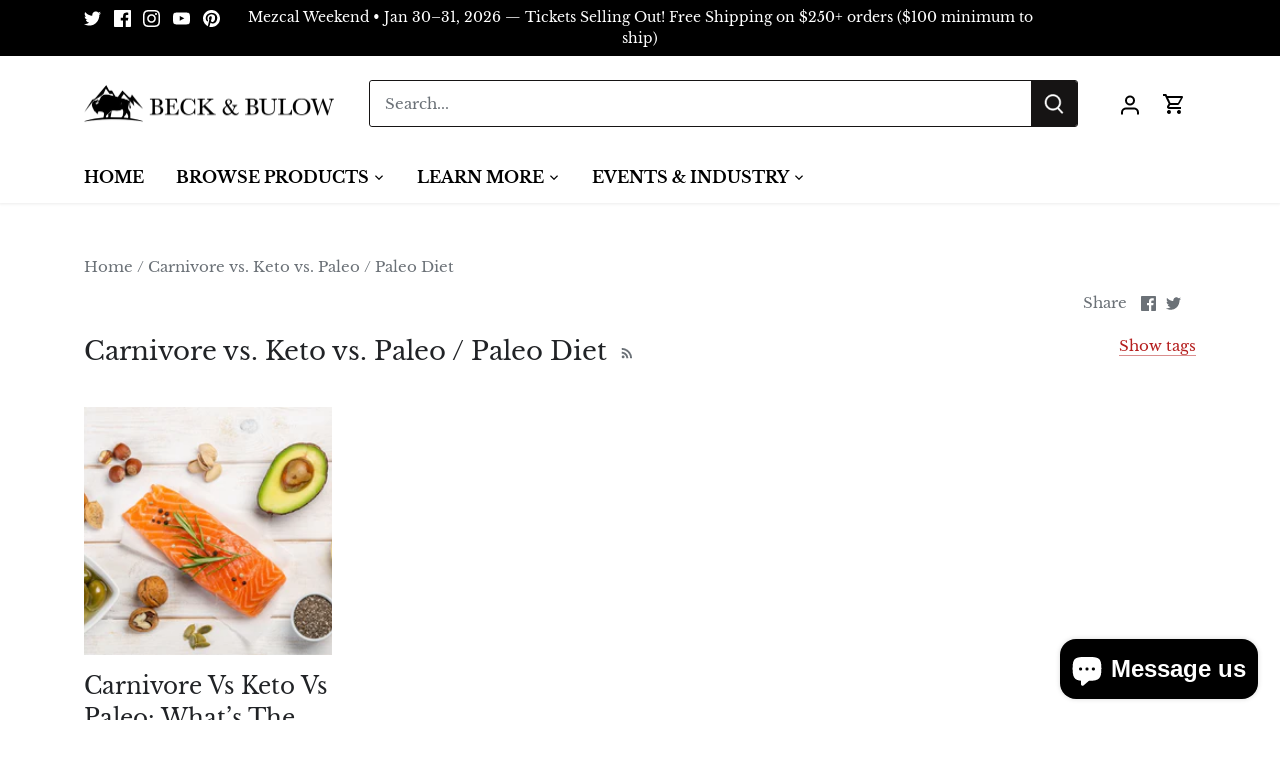

--- FILE ---
content_type: text/css
request_url: https://www.beckandbulow.com/cdn/shop/t/37/assets/bold-custom.css?v=20454735470542274251743006351
body_size: -832
content:
.hide-frequency-selector{
  display: none !important;
}

--- FILE ---
content_type: text/css
request_url: https://cdn.shopify.com/extensions/29a8c08f-1900-4fb1-9fc2-281cec73d7d4/instafeed-6/assets/style.css
body_size: 1032
content:

/* default class */
.radius-50 {
  border-radius:50%;
}

#dialogHeading {
  margin: 0;
}

/* if email collection is true */
.dialogParent {
  position: fixed;
  background: #ffffff;
  width: 370px;
  padding:6px 6px;
  display: flex;
  gap: 14px;
  border-radius: 10px;
  align-items: center;
  cursor: pointer;
  z-index: 9;
  box-shadow: 0 0 3px rgba(0, 0, 0, 0.2);
}
.dialogParent #dialogCounterLive {
  display:flex;
  justify-content:end;
  margin-bottom:3.5px;
  margin-top:2px;
  gap: 10px;
}
.dialogParent .openModalButtonClass {
  position: relative;
  width:60px;
  height:60px;
}
.dialogParent .dialogContent {
  line-height: 1.25;
}

.dialogParent #dialogCloseButton {
  position:absolute;
  top:-14px;
  right:6px;
  height:0;
  font-size:xx-large;
}

.gradientColor {
  background: linear-gradient(to right, #833ab4, #fd1d1d, #fcb045);
  -webkit-text-fill-color: transparent;
  -webkit-background-clip: text;
  background-clip: text;
}

.videoParent {
  margin: 95px auto;
  width: 300px;
  height: 490px;
  position: relative;
  border-radius: 20px;
}
#videoTag {
  object-fit: cover;
  border-radius: 20px;
}
.videoHeader {
  width: 90%;
  position: absolute;
  top: 10px;
  display: flex;
  justify-content: space-between;
  right: 14px;
}
#headetleftParent {
  display: flex;
  align-items: center;
  gap: 5px;
}
#headerLeftImage {
  width: 30px;
  height: 30px;
  background: #bcbab4;
}
#headername,
.commentName {
  color: white;
  font-weight: 500;
  font-size: 12px;
  margin: 0;
}
/* header RightSide */
.headerRightParent {
  display: flex;
  align-items: center;
  gap: 5px;
}
.headerLiveOption {
  padding: 2px 5px;
  background-color: #eb1414;
  border-radius: 5px;
  color: rgba(255, 255, 255, 0.808);
  font-size: 11px;
  font-weight: 300;
  margin: 0;
  /* margin-right: 5px; */
}
.viewSection {
  width: 45px;
  height: 19px;
  padding: 4px;
  background-color: #37383a;
  border-radius: 6px;
  color: white;
  font-weight: 500;
  font-size: 11px;
  display: flex;
  gap: 5px;
  justify-content: center;
  align-items: center;
}
.viewSection img {
  width: 50%;
  height: 100%;
  object-fit: contain;
}
.blueTickParent {
  width: 10px;
}

.blueTickParent img {
  object-fit: cover;
  border-radius: 10px;
  background-color: white;
}
#headerCloseButton {
  width: 25px;
  height: 25px;
}
#headerRemoveIcon {
  width: 100%;
  height: 100%;
  object-fit: cover;
}

/* footer */
#footerParent {
  position: absolute;
  bottom: 12px;
  right: 14px;
  display: flex;
  justify-content: space-between;
  width: 88%;
}
#productParent {
  width: 48px;
  height: 45px;
}
#productParent img {
  width: 100%;
  height: 100%;
  border-radius: 10px;
  object-fit: cover;
}
#footerButton {
  width: 170px;
  height: 45px;
  color: white;
  background-color: #eb1414;
  border-radius: 10px;
  border: none;
  cursor: pointer;
}

/* comments section */
#commentsParent {
  position: absolute;
  bottom: 67px;
  right: 14px;
  width: 88%;
  text-wrap: wrap;
  height: 190px;
  overflow: hidden;
  mask-image: linear-gradient(to top, transparent 0%, black 20%, black 80%, transparent 100%);
  -webkit-mask-image: linear-gradient(to top, transparent 0%, black 20%, black 80%, transparent 100%);
}

.comment-list {
  display: flex;
  flex-direction: column;
  animation: scroll 30s linear infinite;
}

.commentsCardParent {
  width: 232px;
  display: flex;
  align-items: center;
  gap: 5px;
  margin-bottom: 9px;
  transition: opacity 0.5s;
}

.commentImage {
  width: 40px;
  height: 40px;
  border-radius: 50%;
}
.commentImage img {
  width: 100%;
  height: 100%;
  border-radius: 50%;
  object-fit: cover;
}

.comments {
  color: white;
  font-size: 11px;
  margin: 0;	
}

#openModalButton {
  width: 60px;
  height: 60px;
  cursor: pointer;
  position: fixed;
  z-index:10;
  display: none;
}
#openModalButton .innerOpenModal {
  position:relative;
}
/* .dialogParent .openModalButtonClass {
  position:relative;
  width:70px;
} */
.dialogParent .dialogContent {
  width:270px;
}
#openModalButton #roundModalImage {
  top:43%
}
#dialogModalImage {
  top:48%;
}
.modalsUserProfiles {
  position:absolute;
  transform:translate(-50%,-50%);
  left:50%;
  object-fit: contain;
}
#headerLeftImage img {
  width: 100%;
  height: 100%;
}
#headerCloseButton {
  cursor: pointer;
}

/* modal styling */
#modal,#discountModalWrapper {
  width: 100vw;
  height: 100vh;
  background-color: rgba(0, 0, 0, 0.516);
  display: none;
  justify-content: center;
  align-items: center;
  animation: slideIn 0.5s ease-in forwards;
  position: fixed;
  top: 0;
  right: 0;
  z-index: 11;
}

/* Modal Popup Styling */
.modalPopupParent {
  display: none;
  width: 90%;
  z-index: 9;
  position: absolute;
  top: 50%;
  left: 50%;
  transform: translate(-50%, -50%);
  background: #ffffff;
  padding: 20px;
  border-radius: 18px;
  text-align: center;
  animation: slideIn 0.5s ease-in forwards;
}
.modalPopupParent #modalPopupText {
  font-size: 13px;
  margin: 10px 0;
}
.modalPopupParent #modalPopupInput {
  border: 1px solid;
  outline: none;
  padding: 3px 7px;
  width: 100%;
  border-radius: 4px;
}
.modalPopupParent #modalPopupInput:focus {
  box-shadow: none;
}
.modalPopupParent #modalPopupButton {
  width: 60%;
  padding: 5px 8px;
  color: #ffffff;
  background: linear-gradient(to right, #833ab4, #fd1d1d, #fcb045);
  margin-top: 15px;
  border: none;
  cursor: pointer;
  border-radius: 8px;
}
.modalPopupParent #modalPopupClose,#discountModaCloseBtn {
  font-size: 22px;
  position: absolute;
  top: -4px;
  right: 10px;
  cursor: pointer;
}

/* Discount Modal */
#discountModalContent {
  position:relative;
  padding: 20px;
  background: #ffffff;
  border-radius:10px;
  height:85px;
  align-content:center;
  width:400px;
}

@keyframes scroll {
  0% {
    transform: translateY(0);
  }
  100% {
    transform: translateY(-50%);
  }
}

@keyframes slideIn {
  from {
    opacity: 0;
  }
  to {
    opacity: 1;
  }
}


@media only screen and (max-width: 400px) {
  .dialogParent {
    width: 300px !important;
    padding:9px !important;
  }
}

--- FILE ---
content_type: text/javascript
request_url: https://cdn-sf.vitals.app/assets/js/7419.aa43b00fa59628288b4a.chunk.bundle.js
body_size: 2540
content:
"use strict";(window.webpackChunkvitalsLibrary=window.webpackChunkvitalsLibrary||[]).push([[7419],{39498:(t,e,r)=>{r.d(e,{K:()=>n});class n{J77(t){}O39(){this.O32()&&this.W58()}N1(){}O32(){return!0}P16(t){}W58(){this.H72();this.P17();this.R18();this.F41();this.K27()}H72(){}P17(){}R18(){}F41(){}K27(){}}},3934:(t,e,r)=>{r.d(e,{Fb:()=>i,OL:()=>s,eY:()=>a});var n=r(34297);var i;!function(t){t.W9="1/1";t.T1="3/4";t.R46="4/3";t.X82="auto"}(i||(i={}));const a={[n.$g.X83]:'left',[n.$g.V40]:'center',[n.$g.W64]:'right'};var s;!function(t){t.W33="none";t.T27="1px solid"}(s||(s={}))},48918:(t,e,r)=>{r.d(e,{J:()=>d});var n=r(21076);var i=r(41166);var a=r(48909);var s=r(48870);var l=r(45644);const o=t=>t?{Y71:t.src,Y72:t.altText||'',J53:t.width&&t.height?t.width/t.height:1}:void 0;const c=(t,e)=>{var r,n,i;let a;let c;if(e){try{a=parseFloat(JSON.parse((null===(r=t.reviewsRating)||void 0===r?void 0:r.value)||'{}').value)||void 0}catch(t){a=void 0}c=parseInt((null===(n=t.reviewsRatingCount)||void 0===n?void 0:n.value)||'0',10)||void 0}const d=t.variants.edges.map(({node:t})=>(t=>{var e,r,n;return new s.Iw({Z8:(0,l.JH)(t.id),W76:t.title,U18:null,U19:null,U20:null,W77:parseFloat(t.price.amount),E51:(null===(e=t.compareAtPrice)||void 0===e?void 0:e.amount)?parseFloat(t.compareAtPrice.amount):void 0,M32:t.availableForSale,W78:o(t.image),B71:!!(null===(n=null===(r=t.sellingPlanAllocations)||void 0===r?void 0:r.nodes)||void 0===n?void 0:n.length)})})(t));const u=t.collections.edges.map(({node:t})=>(0,l.JH)(t.id));return new s.F4(Object.assign({Z8:(0,l.JH)(t.id),M32:d[0].M32,W76:t.title,V57:t.handle,V58:'',Y7:[],H14:o(null===(i=t.images.edges[0])||void 0===i?void 0:i.node),S53:d,H15:u,U21:[]},e&&{H16:a,t78:c}))};const d=(t,e)=>(0,n.sH)(void 0,void 0,void 0,function*(){const{moduleId:r,includeReviews:s=!1}=e;const l=yield((t,e)=>(0,n.sH)(void 0,void 0,void 0,function*(){try{return yield(0,i.Zt)(t)}catch(t){(0,a.w)(t,{moduleId:e,message:'fetchCarouselProducts: storefront API fetch error',sr:50});return[]}}))(t,r);return l.length?((t,e,r)=>{try{return t.map(t=>c(t,r))}catch(t){(0,a.w)(t,{moduleId:e,message:'fetchCarouselProducts: error processing product',sr:50});return[]}})(l,r,s):[]})},6268:(t,e,r)=>{r.d(e,{QF:()=>v,Uh:()=>d,ZZ:()=>u,e0:()=>h,xz:()=>f});var n=r(21076);var i=r(14108);var a=r(10554);var s=r(75541);var l=r(71683);var o=r(42913);r(35859);var c=r(58430);function d(t){const{defaults:e,traitString:r,defaultsOverride:n,discriminator:a,traits:o}=t;try{return(0,i._K)({defaults:e,isDarkTheme:(0,c.vG)(),traitString:r,traits:o,defaultsOverride:n,discriminator:a})}catch(t){s.aU.Q37(new s.fz(l.lT,{message:t.message,stack:t.stack,traitString:r}))}return(0,i._K)({defaults:e,isDarkTheme:(0,c.vG)(),defaultsOverride:n,discriminator:a})}const u=(t,e,r)=>(0,i.eP)(t,e,r,a.b.S35.S66());function v(t,e,r){return({traits:n})=>{const i=u(n,t,e);return Array.isArray(r)?r.includes(i):i===r}}function f(t,e,r){return({traits:n})=>{const i=u(n,t,e);return Array.isArray(r)?!r.includes(i):i!==r}}function h(t){var{styleId:e}=t,r=(0,n.Tt)(t,["styleId"]);const a='traits'in r?r.traits:d(r);const s=(0,i.E0)(a);o.hL.W3(e);o.hL.V35(e,s);return a}},13515:(t,e,r)=>{r.d(e,{K6:()=>n,cH:()=>a,lj:()=>i});const n=t=>(null==t?void 0:t.trim())?t.includes('rgb')||t.includes('#')?t:`#${t}`:t;const i=(t,e)=>{if(t.includes('rgb'))return t;let r=t;r.length<5&&(r=r.replace(/[^#]/g,'$&$&'));const n=parseInt(r.slice(1,3),16);const i=parseInt(r.slice(3,5),16);const a=parseInt(r.slice(5,7),16);return e?`rgba(${n}, ${i}, ${a}, ${e})`:`rgb(${n}, ${i}, ${a})`};const a=(t,e)=>{if(!t||t.includes('rgba')||t.includes('#')&&9===t.length)return t;if(t.includes('rgb')){const r=t.replace(/[^\d,]/g,'').split(',');return`rgba(${r[0]}, ${r[1]}, ${r[2]}, ${e})`}if(t.includes('#')&&7===t.length){return`${t}${Math.round(255*e).toString(16).padStart(2,'0')}`}return t}},55248:(t,e,r)=>{r.d(e,{$2:()=>n,Hc:()=>i,OL:()=>a});function n(t){return t.replace(/([a-z])([A-Z])/g,'$1-$2').replace(/[\s_]+/g,'-').toLowerCase()}function i(t){return t.trim().toLowerCase()}function a(t,e){return Object.entries(e).reduce((t,[e,r])=>{const n=new RegExp(e,'g');return t.replace(n,r)},t)}},33262:(t,e,r)=>{r.d(e,{Xi:()=>n,dB:()=>a,hn:()=>i});var n;!function(t){t.Small="small";t.Default="default"}(n||(n={}));var i;!function(t){t.DefaultDark="defaultDark";t.SmallDark="smallDark"}(i||(i={}));var a;!function(t){t.DefaultSt="defaultSt";t.SmallSt="smallSt"}(a||(a={}))},14108:(t,e,r)=>{r.d(e,{E0:()=>u,_K:()=>o,eP:()=>l});var n=r(55248);var i=r(52025);var a=r(33262);function s(t){return null!=t}function l(t,e,r,n){var i;const l=null===(i=t[e])||void 0===i?void 0:i.traits[r];if(l)return function(t,e){return e&&s(null==t?void 0:t[a.Xi.Small])?t[a.Xi.Small]:null==t?void 0:t[a.Xi.Default]}(l,n)}function o({isDarkTheme:t,defaultsOverride:e,defaults:r,traitString:l="{}",traits:o,discriminator:c}){const d=o||(null==l?void 0:l.length)&&JSON.parse(l)||{};const u=(0,i.it)(r).reduce((n,l)=>{const o=r[l];const c=d[l];const u=null==e?void 0:e[l];const v={selector:o.selector,hiddenInCss:!1,traits:(0,i.it)(o.traits).reduce((e,r)=>{const n=o.traits[r];const i=null==c?void 0:c.traits[r];const l=null==u?void 0:u[r];let d;d=s(null==i?void 0:i[a.Xi.Default])?i[a.Xi.Default]:s(l)&&s(l[a.Xi.Default])?l[a.Xi.Default]:t&&s(n[a.hn.DefaultDark])?n[a.hn.DefaultDark]:s(n[a.dB.DefaultSt])?n[a.dB.DefaultSt]:n[a.Xi.Default];let v;v=s(null==i?void 0:i[a.Xi.Small])?i[a.Xi.Small]:s(l)&&s(l[a.Xi.Small])?l[a.Xi.Small]:t&&s(n[a.hn.SmallDark])?n[a.hn.SmallDark]:s(n[a.dB.SmallSt])?n[a.dB.SmallSt]:s(n[a.Xi.Small])?n[a.Xi.Small]:void 0;const f={styleTarget:[],[a.Xi.Default]:d,[a.Xi.Small]:v};e[r]=f;return e},{})};n[l]=v;return n},{});(0,i.it)(u).forEach(t=>{const e=r[t];let a=!1;!0===e.hiddenInCss?a=!0:'function'==typeof e.hiddenInCss&&(a=e.hiddenInCss({discriminator:c,traits:u,componentName:t}));u[t].hiddenInCss=a;(0,i.it)(u[t].traits).forEach(r=>{const i=e.traits[r];let s=!1;a?s=!0:'function'==typeof(null==i?void 0:i.hiddenInCss)?s=i.hiddenInCss({discriminator:c,traits:u,componentName:t,traitName:r}):void 0!==(null==i?void 0:i.hiddenInCss)&&(s=i.hiddenInCss);function l({hiddenInCss:i=!1,selector:a=e.selector,property:s=(0,n.$2)(r)}){const l='function'==typeof i?i({discriminator:c,traits:u,componentName:t,traitName:r}):i;if(!a)throw new Error(`selector is required for trait ${r} in component ${t}`);return{hiddenInCss:l,selector:a,property:s}}s||(Array.isArray(i.styleTarget)?u[t].traits[r].styleTarget=i.styleTarget.map(l):i.styleTarget?u[t].traits[r].styleTarget=[l(i.styleTarget)]:u[t].traits[r].styleTarget=[l({})]);u[t].traits[r].hiddenInCss=s})});return u}const c={[a.Xi.Small]:0,[a.Xi.Default]:768};function d(t,e){return` ${t}: ${e};`}function u(t){const e={};const r={};Object.keys(t).forEach(n=>{const i=t[n];Object.keys(i.traits).forEach(t=>{const n=i.traits[t];n.hiddenInCss||n.styleTarget.forEach(t=>{if(!0!==t.hiddenInCss){e[t.selector]||(e[t.selector]=[]);e[t.selector].push(d(t.property,n[a.Xi.Default]));if(s(n[a.Xi.Small])){r[t.selector]||(r[t.selector]=[]);r[t.selector].push(d(t.property,n[a.Xi.Small]))}}})})});const n=(0,i.it)(e).reduce((t,r)=>`${t} ${r} {${e[r].join('')}}`,'');const l=(0,i.it)(r).reduce((t,e)=>`${t} ${e} {${r[e].join('')}}`,'');return`${n}${l.length?` @media (max-width: ${c[a.Xi.Default]}px) {${l}}`:''}`}}}]);